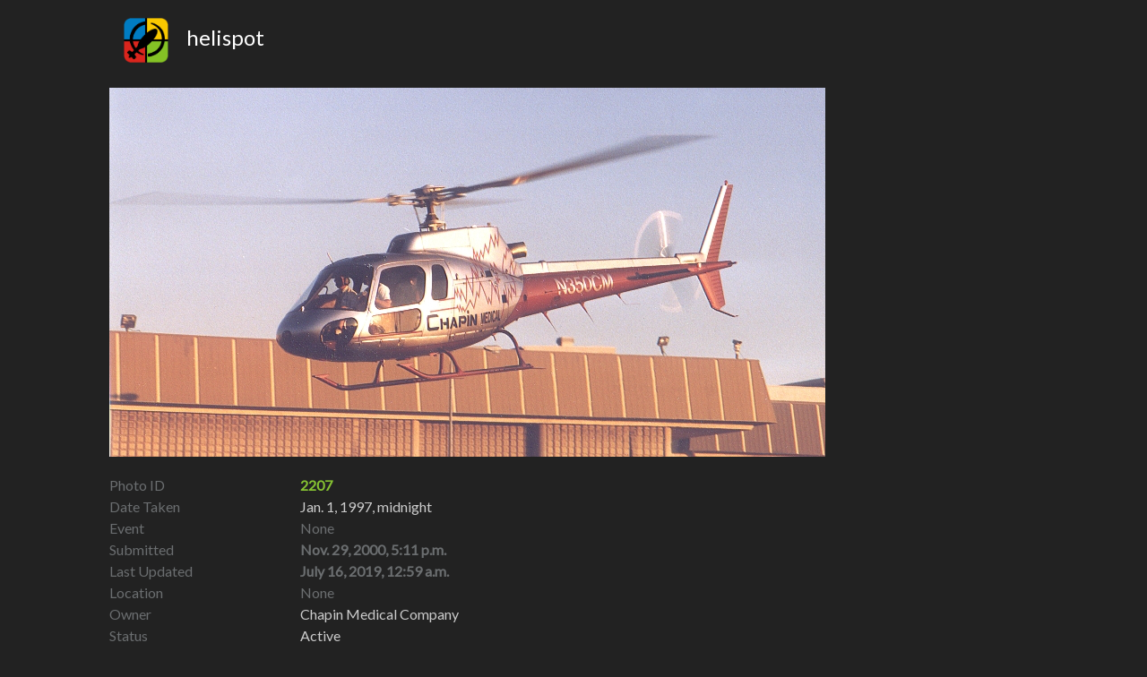

--- FILE ---
content_type: text/html; charset=utf-8
request_url: http://helispot.com/photos/2207-chapin-medical-company-eurocopter-as350b-a-star
body_size: 3519
content:
<!doctype html>
<html lang="en">
    <head>

        <!-- Global site tag (gtag.js) - Google Analytics -->
        <script async src="https://www.googletagmanager.com/gtag/js?id=UA-25925680-1"></script>
        <script>
          window.dataLayer = window.dataLayer || [];
          function gtag(){dataLayer.push(arguments);}
          gtag('js', new Date());

          gtag('config', 'UA-25925680-1');
        </script>


        <meta charset="utf-8">
        <meta http-equiv="X-UA-Compatible" content="IE=edge">
        <meta name="viewport" content="width=device-width, initial-scale=1, shrink-to-fit=no">

        <title>Helispot</title>

        
        
        <link crossorigin="anonymous" href="https://stackpath.bootstrapcdn.com/bootstrap/4.1.1/css/bootstrap.min.css" integrity="sha384-WskhaSGFgHYWDcbwN70/dfYBj47jz9qbsMId/iRN3ewGhXQFZCSftd1LZCfmhktB" rel="stylesheet">
        <script crossorigin="anonymous" integrity="sha384-tsQFqpEReu7ZLhBV2VZlAu7zcOV+rXbYlF2cqB8txI/8aZajjp4Bqd+V6D5IgvKT" src="https://code.jquery.com/jquery-3.3.1.min.js"></script>
<script crossorigin="anonymous" integrity="sha384-ZMP7rVo3mIykV+2+9J3UJ46jBk0WLaUAdn689aCwoqbBJiSnjAK/l8WvCWPIPm49" src="https://cdnjs.cloudflare.com/ajax/libs/popper.js/1.14.3/umd/popper.min.js"></script>
<script crossorigin="anonymous" integrity="sha384-smHYKdLADwkXOn1EmN1qk/HfnUcbVRZyYmZ4qpPea6sjB/pTJ0euyQp0Mk8ck+5T" src="https://stackpath.bootstrapcdn.com/bootstrap/4.1.1/js/bootstrap.min.js"></script>
        




        <!-- jQuery -->
        <script src="https://code.jquery.com/jquery-1.9.1.min.js"></script>

        <!-- Latest compiled and minified CSS -->
        <link rel="stylesheet" href="https://maxcdn.bootstrapcdn.com/bootstrap/4.0.0/css/bootstrap.min.css" integrity="sha384-Gn5384xqQ1aoWXA+058RXPxPg6fy4IWvTNh0E263XmFcJlSAwiGgFAW/dAiS6JXm" crossorigin="anonymous">
        <!-- <link rel="stylesheet" href="https://maxcdn.bootstrapcdn.com/bootstrap/3.3.7/css/bootstrap.min.css" integrity="sha384-BVYiiSIFeK1dGmJRAkycuHAHRg32OmUcww7on3RYdg4Va+PmSTsz/K68vbdEjh4u" crossorigin="anonymous"> -->

        <!-- Optional theme -->
        <link rel="stylesheet" href="https://maxcdn.bootstrapcdn.com/bootstrap/3.3.7/css/bootstrap-theme.min.css" integrity="sha384-rHyoN1iRsVXV4nD0JutlnGaslCJuC7uwjduW9SVrLvRYooPp2bWYgmgJQIXwl/Sp" crossorigin="anonymous">

        <!-- Latest compiled and minified JavaScript -->
        <script src="https://maxcdn.bootstrapcdn.com/bootstrap/3.3.7/js/bootstrap.min.js" integrity="sha384-Tc5IQib027qvyjSMfHjOMaLkfuWVxZxUPnCJA7l2mCWNIpG9mGCD8wGNIcPD7Txa" crossorigin="anonymous"></script>

        <!-- link rel="stylesheet" href="/static/css/blog.css">-->

        <!-- fonts
        https://visme.co/blog/website-color-schemes
        -->

        <link rel="stylesheet" href="https://fonts.googleapis.com/css?family=Lato">
        <style>
            body {
                font-family: 'Lato', sans-serif !important;
                background-color: #222 !important;
                color: #fff;
            }

            .TEST {
                /* background-color: #222629 !important; */
                /* margin-bottom: 0px; */
                /* border: 2px solid red; */
            }

            .center {
                text-align: center;
            }

            .photo {
                /*
                background-image: url("/static/graphics/asfalt2.png");
                background-repeat: repeat;
                text-align: center;
                padding: 20px;
                */
                margin-bottom: 20px;
            }

            .bold {
                font-weight: bold;
            }
            .almost-black {
                color: #444;
            }

            .white {
                color: #ccc;
            }

            .gray {
                color: #6B6E70;
            }

            .dark-gray {
                /* color: #474B4F; */
                color: #575B5F;
            }

            .green {
                color: #61892F;
            }

            .yellow {
                color: #86C232;
            }

            .container-fluid {
                /* background-color: #000; */
            }

            .helispot-grid {
                padding-bottom: 200px;
            }



        </style>
    </head>
    <body>
    <!--
        <nav class="navbar navbar-default">

                <div class="navbar-header">
                    <a class="navbar-brand" href="#">
                          <img src="/static/graphics/helispot-white.gif" alt="" style="width: 50px; height: 50px;">
                    </a><img src="><b class="navbar-brand">Helispot</b></div>

                <div class="collapse navbar-collapse" id="bs-example-navbar-collapse-1">
                    <ul class="nav navbar-nav">
                        
                        
                    </ul>

                </div>
        </nav>
        -->

        <div class="container-fluid">

            <div class="row" style="padding: 20px;">
                <div class="col-sm-12 col-md-10 offset-md-1">
                    <h4><img src="/static/graphics/helispot-black.gif" alt="" style="width: 50px; height: 50px; margin-right: 20px;">helispot</h4>
                </div>
            </div>
        </div>

        

    <div class="container-fluid helispot-grid gray">

        <!--
        <div class="row">
            <div class="col">
                <h4>Photo #2207</h4>
            </div>
        </div>
        -->

        <!-- image -->
        <div class="row">
            <div class="col-md-10 offset-md-1 photo">
                <img class="img-fluid" src="/images/22/2207.jpg">
            </div>
        </div>

        <!-- photo id -->
        <div class="row">
            <div class="col-sm-12 col-md-2 offset-md-1 gray">Photo ID</div>
            <div class="col-sm-12 col-md-8 yellow bold">2207</div>
        </div>

        <!-- taken -->
        <div class="row">
            <div class="col-sm-12 col-md-2 offset-md-1 gray">Date Taken</div>
            <div class="col-sm-12 col-md-8 white">Jan. 1, 1997, midnight</div>
        </div>

        <!-- event -->
        <div class="row">
            <div class="col-sm-12 col-md-2 offset-md-1 gray">Event</div>
            <div class="col-sm-12 col-md-8 ">None</div>
        </div>

        <!-- created -->
        <div class="row">
            <div class="col-sm-12 col-md-2 offset-md-1 gray">Submitted</div>
            <div class="col-sm-12 col-md-8 gray bold">Nov. 29, 2000, 5:11 p.m.</div>
        </div>

        <!-- update -->
        <div class="row">
            <div class="col-sm-12 col-md-2 offset-md-1 gray">Last Updated</div>
            <div class="col-sm-12 col-md-8 gray bold">July 16, 2019, 12:59 a.m.</div>
        </div>

        <!-- location -->
        <div class="row">
            <div class="col-sm-12 col-md-2 offset-md-1 gray">Location</div>
            <div class="col-sm-12 col-md-8 ">None</div>
        </div>

        <!-- owner -->
        <div class="row">
            <div class="col-sm-12 col-md-2 offset-md-1 gray">Owner</div>
            <div class="col-sm-12 col-md-8 white">
                Chapin Medical Company
            </div>
        </div>

        <!-- status -->
        <div class="row">
            <div class="col-sm-12 col-md-2 offset-md-1 gray">Status</div>
            <div class="col-sm-12 col-md-8 white">Active</div>
        </div>

        <!-- category -->
        <div class="row">
            <div class="col-sm-12 col-md-2 offset-md-1 gray">Category</div>
            <div class="col-sm-12 col-md-8 white">Air medical helicopters</div>
        </div>


        <!-- photographer -->
        <div class="row">
            <div class="col-sm-12 col-md-2 offset-md-1 gray">Photographer</div>
            <div class="col-sm-12 col-md-8 white">Skip Robinson</div>
        </div>

        <!-- horizontal -->
        <div class="row">
            <div class="col-sm-12 col-md-2 offset-md-1 gray">Horizontal</div>
            <div class="col-sm-12 col-md-8 white">Front quarter view</div>
        </div>

        <!-- vertical -->
        <div class="row">
            <div class="col-sm-12 col-md-2 offset-md-1 gray">Vertical</div>
            <div class="col-sm-12 col-md-8 white">Side view</div>
        </div>

        <!-- interior -->
        <div class="row">
            <div class="col-sm-12 col-md-2 offset-md-1 gray">Interior/Exterior</div>
            <div class="col-sm-12 col-md-8 white">Exterior view</div>
        </div>

        <!-- multiple -->
        <div class="row">
            <div class="col-sm-12 col-md-2 offset-md-1 gray">Single/Multiple</div>
            <div class="col-sm-12 col-md-8 white">Single aircraft shown</div>
        </div>

        <!-- static -->
        <div class="row">
            <div class="col-sm-12 col-md-2 offset-md-1 gray">Static/Moving</div>
            <div class="col-sm-12 col-md-8 white">Aircraft is operating</div>
        </div>

        <!-- instrument -->
        <div class="row">
            <div class="col-sm-12 col-md-2 offset-md-1 gray">Intrument Panel</div>
            <div class="col-sm-12 col-md-8 white">Instrument panel not shown</div>
        </div>

        <!-- detail -->
        <div class="row">
            <div class="col-sm-12 col-md-2 offset-md-1 gray">Close-Up Detail</div>
            <div class="col-sm-12 col-md-8 white">Entire helicopter shown</div>
        </div>

        <!-- night -->
        <div class="row">
            <div class="col-sm-12 col-md-2 offset-md-1 gray">Day/Night</div>
            <div class="col-sm-12 col-md-8 white">Day view</div>
        </div>

        <!-- nickname -->
        <div class="row">
            <div class="col-sm-12 col-md-2 offset-md-1 gray">Nickname</div>
            <div class="col-sm-12 col-md-8 ">None</div>
        </div>

        <!-- military unit -->
        <div class="row">
            <div class="col-sm-12 col-md-2 offset-md-1 gray">Military Unit</div>
            <div class="col-sm-12 col-md-8 ">None</div>
        </div>

        <!-- military modex -->
        <div class="row">
            <div class="col-sm-12 col-md-2 offset-md-1 gray">Military Modex</div>
            <div class="col-sm-12 col-md-8 ">None</div>
        </div>

        <!-- military number -->
        <div class="row">
            <div class="col-sm-12 col-md-2 offset-md-1 gray">Aircraft Number</div>
            <div class="col-sm-12 col-md-8 ">None</div>
        </div>

        <!-- black -->
        <div class="row">
            <div class="col-sm-12 col-md-2 offset-md-1 gray">Black Helicopter</div>
            <div class="col-sm-12 col-md-8 ">No</div>
        </div>

        <!-- notes -->
        <div class="row">
            <div class="col-sm-12 col-md-2 offset-md-1 gray">Notes</div>
            <div class="col-sm-12 col-md-8 ">None</div>
        </div>

        <!-- break -->
        <div class="row"><div class="col"><br /></div></div>




        

        <!-- helicopter -->
        <div class="row">
            <div class="col-sm-12 col-md-2 offset-md-1 gray">Helicopter</div>
            <div class="col-sm-12 col-md-8 yellow">1677</div>
        </div>

        <!-- type -->
        <div class="row">
            <div class="col-sm-12 col-md-2 offset-md-1 gray">Type</div>
            <div class="col-sm-12 col-md-8">None</div>
        </div>

        <!-- variant -->
        <div class="row">
            <div class="col-sm-12 col-md-2 offset-md-1 gray">Variant</div>
            <div class="col-sm-12 col-md-8"><a href="/photos/variant/56" class="white">Eurocopter AS350B A-star</a></div>
        </div>

        <!-- helicopter owner -->
        <div class="row">
            <div class="col-sm-12 col-md-2 offset-md-1 gray">Owner</div>
            <div class="col-sm-12 col-md-8">

                
                    <div class="container-fluid">
                    <div class="row"><a href="/photos/who/1872" class="white">Chapin Medical Company</a></div>
                    
                    
                    
                    
                    </div>
                
            </div>
        </div>

        <!-- tail number -->
        <div class="row">
            <div class="col-sm-12 col-md-2 offset-md-1 gray">Tail Number</div>
            <div class="col-sm-12 col-md-8 white">N350CM</div>
        </div>

        <!-- serial number -->
        <div class="row">
            <div class="col-sm-12 col-md-2 offset-md-1 gray">Serial Number</div>
            <div class="col-sm-12 col-md-8 ">None</div>
        </div>

        <!-- buno -->
        <div class="row">
            <div class="col-sm-12 col-md-2 offset-md-1 gray">Buno</div>
            <div class="col-sm-12 col-md-8 ">None</div>
        </div>

        <!-- status -->
        <div class="row">
            <div class="col-sm-12 col-md-2 offset-md-1 gray">Status</div>
            <div class="col-sm-12 col-md-8 white">Active</div>
        </div>

        <!-- in service -->
        <div class="row">
            <div class="col-sm-12 col-md-2 offset-md-1 gray">In/Out of Service</div>
            <div class="col-sm-12 col-md-8 white">Yes, helicopter is still in service</div>
        </div>

        <!-- location -->
        <div class="row">
            <div class="col-sm-12 col-md-2 offset-md-1 gray">Base Location</div>
            <div class="col-sm-12 col-md-8 white">United States : California : Corona</div>
        </div>

        <!-- notes -->
        <div class="row">
            <div class="col-sm-12 col-md-2 offset-md-1 gray">Notes</div>
            <div class="col-sm-12 col-md-8 ">None</div>
        </div>

        


    </div>




        <!-- Bootstrap4 required files -->
        <script src="https://code.jquery.com/jquery-3.2.1.slim.min.js" integrity="sha384-KJ3o2DKtIkvYIK3UENzmM7KCkRr/rE9/Qpg6aAZGJwFDMVNA/GpGFF93hXpG5KkN" crossorigin="anonymous"></script>
        <script src="https://cdnjs.cloudflare.com/ajax/libs/popper.js/1.12.9/umd/popper.min.js" integrity="sha384-ApNbgh9B+Y1QKtv3Rn7W3mgPxhU9K/ScQsAP7hUibX39j7fakFPskvXusvfa0b4Q" crossorigin="anonymous"></script>
        <script src="https://maxcdn.bootstrapcdn.com/bootstrap/4.0.0/js/bootstrap.min.js" integrity="sha384-JZR6Spejh4U02d8jOt6vLEHfe/JQGiRRSQQxSfFWpi1MquVdAyjUar5+76PVCmYl" crossorigin="anonymous"></script>

    </body>
</html>
